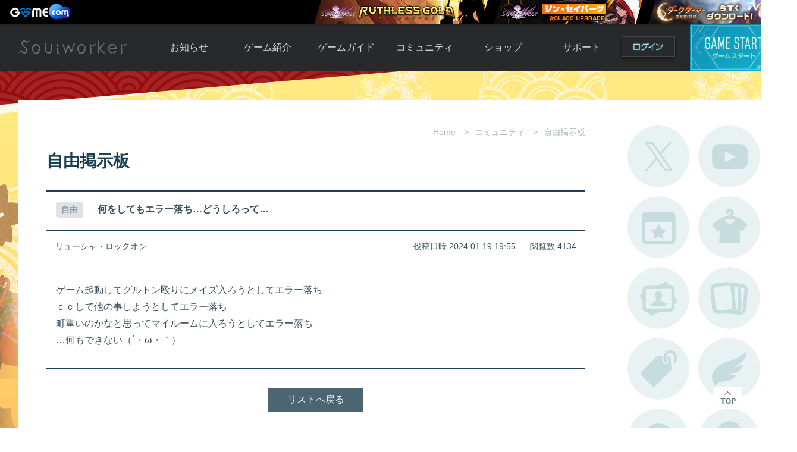

--- FILE ---
content_type: text/html; charset=UTF-8
request_url: https://soulworker.gamecom.jp/community/talk/172
body_size: 18777
content:


<!DOCTYPE html>
<html lang="ja">

<head>
	<meta charset="UTF-8">
	<meta http-equiv="X-UA-Compatible" content="IE=edge">
	<meta name="keywords" content="Soulworker,ソウルワーカー,gamecom,ゲームコム,アニメ,アクション,アニメチックアクションRPG,MORPG,アクションRPG">
	<meta name="description" content="Soulworker[ソウルワーカー]は、アニメーションレンダリングで表現された個性的なキャラクター達が戦う「オンラインアクションRPG」です！全世界で日本初サービス！日本向けに作りこまれたゲームを味わいつくせ！">
	<title>Soulworker - ソウルワーカー</title>
	<meta property="og:type" content="website">
	<meta property="og:title" content="Soulworker - ソウルワーカー">
	<meta property="og:site_name" content="Soulworker - ソウルワーカー">
	<meta property="og:url" content="https://soulworker.gamecom.jp/">
	<meta property="og:description" content="【魅力的なキャラクター×爽快アクション×アニメ風演出】オンラインアクションRPG「ソウルワーカー」の公式サイトです。">
	<meta property="og:image" content="https://static.gamecom.jp/soulworker/official/img_soulworker_230615.jpg">
	<meta name="twitter:card" content="summary_large_image">
	<link rel="shortcut icon" href="/assets/favicon.ico">
	<link rel="icon" href="/assets/favicon.png">
	<link rel="apple-touch-icon" sizes="180x180" href="/assets/apple-touch-icon.png">

	
	<link href="https://static.gamecom.jp/soulworker/assets/app.css?v=b102" rel="stylesheet" />
	<script src="https://static.gamecom.jp/soulworker/assets/jquery.min.js"></script>
	<!--[if lt IE 9]>
    <script src="https://static.gamecom.jp/soulworker/assets/html5shiv.js"></script>
  <![endif]-->
	<script src="https://static.gamecom.jp/soulworker/assets/validation.js"></script>
	<script src="https://static.gamecom.jp/soulworker/assets/template.official.js"></script>
	<script src="https://static.gamecom.jp/soulworker/official/v3/assets/common.js"></script>
	<script>
		function openLoginWindow(path){
			window.open('' + path, "Soulworker");
		}
	</script>

			<script src="https://static.gamecom.jp/common/topbar.js"></script>
	
	
		<script>(function(w,d,s,l,i){w[l]=w[l]||[];w[l].push({'gtm.start':
	new Date().getTime(),event:'gtm.js'});var f=d.getElementsByTagName(s)[0],
	j=d.createElement(s),dl=l!='dataLayer'?'&l='+l:'';j.async=true;j.src=
	'https://www.googletagmanager.com/gtm.js?id='+i+dl;f.parentNode.insertBefore(j,f);
	})(window,document,'script','dataLayer','GTM-52HGV2H');</script>

	<style>
		footer .footer-wrap {width:900px;padding-left:400px;}
		footer .footer-wrap .logo {height:56px;margin-top:-28px;}
	</style>
</head>

<body>

	

<div id="container">

	
<style>
  #container {
    background-image: url('https://static.gamecom.jp/soulworker/official/background/bg_250101.jpg');
  }
</style>

	
<header style="top: 40px;">
	<div class="header-wrap">
		<h1><a href="https://soulworker.gamecom.jp" target="_parent">Soulworker</a></h1>
		<nav>
			<ul>
				<li>
					<a href="/board/" target="_parent">お知らせ</a>
					<ul>
						<li><a href="/board/" target="_parent">お知らせ一覧</a></li>
						<li><a href="/board/notice/" target="_parent">ニュース</a></li>
						<li><a href="/board/event/" target="_parent">イベント</a></li>
						<li><a href="/board/update/" target="_parent">アップデート</a></li>
						<li><a href="/board/gm/" target="_parent">運営通信</a></li>
						<li><a href="/board/maintenance/" target="_parent">メンテナンス</a></li>
					</ul>
				</li>
				<li>
					<a href="/about/" target="_parent">ゲーム紹介</a>
					<ul>
						<li><a href="/about/1" target="_parent">ソウルワーカーとは</a></li>
						<li><a href="/about/2" target="_parent">世界観紹介</a></li>
						<li><a href="/about/3" target="_parent">キャラクター紹介</a></li>
						<li><a href="https://www.youtube.com/channel/UCKo3Kk75GkIfgB6KinHFChg" target="_blank">ムービー</a></li>
						<li><a href="/history" target="_parent">アップデート履歴</a></li>
					</ul>
				</li>
				<li>
					<a href="/guide/" target="_parent">ゲームガイド</a>
					<ul>
						<li><a href="/guide/1" target="_parent">ガイド総合もくじ</a></li>
						<li><a href="/guide/2" target="_parent">ゲームの始め方</a></li>
						<li><a href="/guide/5" target="_parent">初心者ガイド</a></li>
						<li><a href="/guide/24" target="_parent">ルールとマナー</a></li>
						<li><a href="/guide/27" target="_parent">あんしんガイド</a></li>
					</ul>
				</li>
				<li>
					<a href="/community/" target="_parent">コミュニティ</a>
					<ul>
						<li><a href="/community/" target="_parent">自由掲示板</a></li>
						<li><a href="/community/trade/" target="_parent">取引掲示板</a></li>
						<li><a href="/community/screenshot/" target="_parent">画像掲示板</a></li>
						<li><a href="/community/download/" target="_parent">壁紙・アイコン</a></li>
						<li><a href="/community/fansite/" target="_parent">ファンサイトキット</a></li>
					</ul>
				</li>
				<li>
																		<a onclick="login();" target="_blank" target="_parent">ショップ</a>
																<ul>
						<li>
																								<a onclick="login();" target="_blank" target="_parent">Y.Pの購入</a>
																					</li>
						<li>
															<a href="https://customer.gamecom.jp/Bank/AboutCharge.aspx" target="_blank" target="_parent">Y.P購入ガイド</a>
													</li>
						<li><a href="/shop/catalog/" target="_parent">アイテムカタログ</a></li>
						<li style="font-size: 11px;"><a href="/shop/introduce/" target="_parent">アイテムモール利用方法</a></li>
						<li><a href="/shop/coupon/" target="_parent">クーポンコード</a></li>
					</ul>
				</li>
				<li>
																		<a onclick="login();" target="_parent">サポート</a>
																<ul>
						<li><a href="/support/faq/" target="_parent">よくある質問</a></li>
						<li>
																								<a onclick="login();" target="_parent" target="_parent">お問い合わせ</a>
																					</li>
						<li><a href="/support/bug" target="_parent">不具合対応状況</a></li>
						<li>
															<a href="https://customer.gamecom.jp/Support/UseRule.aspx" target="_blank">利用規約</a>
													</li>
						<li><a href="/support/policy/" target="_parent">運営ポリシー</a></li>
					</ul>
				</li>
			</ul>
		</nav>

											<a class="btn-login" href="/login?r=https://soulworker.gamecom.jp/community/talk/172">ログイン</a>
					
							<a class="btn-gamestart" id="gameStartBtn">ゲームスタート</a>
			</div>
</header>


<script>
		</script>


	<div class="event-area"></div>

	<main>
		<div id="content">
			<div class="content-header">
									<ul class="content-breadcrumbs">
						<li>Home</li>
													<li>コミュニティ</li>
												<li>自由掲示板</li>
					</ul>
				
									<h3>自由掲示板</h3>
							</div>

			
<div class="content-body community">
  <div class="article">
    <div class="article-title">
      <p class="subject">
        <span class="category talk">自由</span>
        何をしてもエラー落ち…どうしろって…      </p>
    </div>

    <div class="article-info">
      <p class="writer">リューシャ・ロックオン</p>
      <p class="date">投稿日時 2024.01.19 19:55</p>
      <p class="count">閲覧数 4134</p>
    </div>

    <div class="article-content">
      
      ゲーム起動してグルトン殴りにメイズ入ろうとしてエラー落ち<br />
ｃｃして他の事しようとしてエラー落ち<br />
町重いのかなと思ってマイルームに入ろうとしてエラー落ち<br />
…何もできない（´・ω・｀）    </div>

      </div>
</div>

<div class="content-footer">
  <ul class="btn-lists">
    <li class="btn-list">
      <a href="/community/talk" class="btn-list">リストへ戻る</a>
    </li>

      </ul>
</div>

  <div class="comment-list">
    <p class="count">コメント [14]</p>
    <ul>
              <li>
          <p class="name">リューシャ・ロックオン</p>
          <p class="date">2024.01.26 20:20</p>
          <div>
            メモリかーエラー落ち時にGPUが天元突破してるのはタスクマネージャーで確認してるけど…80％ぐらい使ってるね(;´･ω･)          </div>

                  </li>
              <li>
          <p class="name">uitryie</p>
          <p class="date">2024.01.26 09:01</p>
          <div>
            ゲーム起動を行ったら、裏に隠れるWEBブラウザを消すのもメモリ使用量低減に有効です<br />
あくまでメモリ不足の対策ですが、ご案内させていただきます          </div>

                  </li>
              <li>
          <p class="name">uitryie</p>
          <p class="date">2024.01.26 08:53</p>
          <div>
            タスクマネージャーを開いた際のメモリ使用量がかなり高くなってはいませんか？<br />
メモリ使用量一定ラインを超えるとアプリなどが終了してしまう事があります<br />
今回は読み取りデータ量が増える不具合との事ですので、以外を参考にメモリ使用量の低減を試してみてください<br />
https://www.nedia.ne.jp/blog/tech/2022/11/01/20570          </div>

                  </li>
              <li>
          <p class="name">リューシャ・ロックオン</p>
          <p class="date">2024.01.25 23:56</p>
          <div>
            CCやマイルーム移動で落ちるの確認、メイズも相変わらず出入りでエラー落ちするが頻度は減ったかな？<br />
キャラ選択画面戻り、町移動、飛行機移動、VP、ではエラー落ち見なかったな…回数やってないからたまたまかもだけど( ﾟДﾟ)…少し改善          </div>

                  </li>
              <li>
          <p class="name">リューシャ・ロックオン</p>
          <p class="date">2024.01.24 20:53</p>
          <div>
            お、運営がついに腰を上げた！が書き方的に明日動かない気がするなぁ（´・ω・｀）          </div>

                  </li>
              <li>
          <p class="name">リューシャ・ロックオン</p>
          <p class="date">2024.01.23 20:42</p>
          <div>
            垂直同期ONと60FPS試したらメイズ入りやすくなったがまだまだ落ちるのは直らなかったポイ（´・ω・｀）頑固なエラー落ちめ          </div>

                  </li>
              <li>
          <p class="name">リューシャ・ロックオン</p>
          <p class="date">2024.01.22 23:03</p>
          <div>
            ふむ(\'ω\')…NVIDIAの設定をクオリティからパフォーマンスに振ったが落ちるし、新しい情報の試してダメな違うの入れ替えるヤツ…複雑で面倒そうなのをやるしかないかなぁ…          </div>

                  </li>
              <li>
          <p class="name">StellaXXudcw</p>
          <p class="date">2024.01.22 05:03</p>
          <div>
            自分も同現象が発生して対処法を探していたのですが、環境設定から垂直同期化オンと最大フレームレートを60Hzにしてみたところ、問題なくメイズに入れるようになりました。<br />
しかし、その後設定を元の状態（最大フレームレート144Hz垂直同期オフ）にしても、落ちなくなったので結局何が悪かったのかはわかりませんでした。          </div>

                  </li>
              <li>
          <p class="name">Velious</p>
          <p class="date">2024.01.20 00:55</p>
          <div>
            モニターとの接続ケーブルをディスプレイポートからHDMIにかえたら、落ちなくなったという報告もあったので、参考までにー。<br />
人によって症状違うし、再インスコで直るなら木曜のアプデ原因なのは確実なので運営対処まちですかね。。          </div>

                  </li>
              <li>
          <p class="name">uitryie</p>
          <p class="date">2024.01.19 23:35</p>
          <div>
            面倒であればデスクトップのPCアイコンを右クリック→プロパティでプロセッサーと実装RAM<br />
同じくデスクトップ右下に格納されているNVIDIAの設定を右クリ→NVIDIAコントロールパネル→ヘルプ→システム情報でも調べられますよ          </div>

                  </li>
              <li>
          <p class="name">リューシャ・ロックオン</p>
          <p class="date">2024.01.19 23:16</p>
          <div>
            返事ありがとうございます。<br />
時間かかりそうですがやってみます(;´Д｀)ふぁナンダコレ          </div>

                  </li>
              <li>
          <p class="name">uitryie</p>
          <p class="date">2024.01.19 22:35</p>
          <div>
            ゲームに限らず全ての不具合に共通する事ですが、「ご利用PCのスペック」を把握できれば対応をしやすくなります<br />
https://www.pc-koubou.jp/magazine/39211<br />
こちらのサイトを参考に「マイ・リグ」を開き、基本情報を記載いただけると幸いです          </div>

                  </li>
              <li>
          <p class="name">リューシャ・ロックオン</p>
          <p class="date">2024.01.19 21:46</p>
          <div>
            さっきまでは何もできなかったが、今ではCCもキャラ選択画面に戻るのもグルトン殴るのもできてる…<br />
タスクマネージャー見ながらやっていたが何も分からなかった…(;´Д｀)<br />
          </div>

                  </li>
              <li>
          <p class="name">リューシャ・ロックオン</p>
          <p class="date">2024.01.19 20:49</p>
          <div>
            確認した結果　メイズ、メイズ合流、CC、キャラ選択画面戻り、マイルーム、でエラー落ち…<br />
町の移動だけ許された(;´･ω･)          </div>

                  </li>
          </ul>
  </div>

  <div class="box-comment">
    <p>コメントを投稿するためにはログインが必要です。</p>
      </div>


		</div>

		<div id="side-content">
			
<script src="https://static.gamecom.jp/soulworker/assets/protocolcheck.js"></script>
<script src="https://static.gamecom.jp/soulworker/assets/game.js"></script>

<div class="side-menu">
  <a href="https://x.com/soulworkerJP_GC" target="_blank">公式Twitter</a>
  <a href="https://www.youtube.com/channel/UCKo3Kk75GkIfgB6KinHFChg" target="_blank">公式YouTube</a>
  <a href="/board/event" target="_parent">開催中のイベント</a>
  <a href="/shop/catalog/avatar" target="_parent">アバターカタログ</a>
  <a href="/catalog/1" target="_parent">ポートレートカタログ</a>
  <a href="/shop/catalog/ar" target="_parent">A.R図鑑</a>
  <a href="/shop/catalog/tag" target="_parent">タグ一覧</a>
  <a href="/shop/catalog/brooch1" target="_parent">ブローチ一覧</a>
  <a href="/support/bug" target="_parent">不具合対応状況</a>
  <a href="/shop/catalog/room" target="_parent">ルームカタログ</a>
</div>
<div class="side-etc">
  <a href="/event/31_campaign" target="_parent" class="btn-gift">新規登録＆カムバック特典</a>
      <a href="/support/password" target="_parent">2次・取引パスワード初期化依頼</a>
      <a href="/guide/24" target="_parent">ルールとマナー</a>
  <a href="/guide/27" target="_parent">安心セキュリティガイド</a>
</div>

		</div>
	</main>

	
	<footer>
		<div class="footer-wrap">
			<ul class="logo">
				<li><img src="https://static.gamecom.jp/soulworker/official/v3/logo_liongames.png" alt="LION GAMES"></li>
				<li><img src="https://static.gamecom.jp/soulworker/official/logo_gop.png" alt="株式会社G・O・P"></li>
				<li><img src="https://static.gamecom.jp/soulworker/official/logo_valofe.png" alt="VALOFE"></li>
			</ul>
			<ul class="lnb">
									<li><a href="https://www.gopcorp.co.jp/" target="_blank">会社概要</a></li>
					<li><a href="https://customer.gamecom.jp/Support/PrivacyPolicy.aspx" target="_blank">プライバシーポリシー</a></li>
					<li><a href="https://customer.gamecom.jp/Support/UseRule.aspx" target="_blank">利用規約</a></li>
					<li><a href="/support/policy/">運営ポリシー</a></li>
							</ul>
			<ul class="copyright">
				<li>© LION GAMES CO.,LTD. All Rights Reserved.</li>
				<li>© GOP Co., Ltd. All Rights Reserved.</li>
				<li>© VALOFE Co., Ltd. All rights reserved.</li>
			</ul>
		</div>
	</footer>

<div class="launcher-info" id="launcherInfo">
			<div class="info">
			<p class="title">ソウルワーカーをご利用いただくためには、<br>ゲームスタート用プログラムのインストールが必要です。</p>
			<p class="btn-download">
				<a href="https://static.gamecom.jp/soulworker/launcher/WGLauncher_Setup-2.0.1.5.exe"><img src="https://static.gamecom.jp/soulworker/official/starter/btn_starter.png"></a>
			</p>
			<p class="btn-detail">ゲーム起動方法の<a href="/download/">詳細はこちら</a></p>
			<p class="btn-close" onclick="closeLauncherInfo();">閉じる</p>
		</div>
	</div>


	<a class="btn-top" onclick="pageTop();">TOP</a>
</div>


<noscript><iframe src="https://www.googletagmanager.com/ns.html?id=GTM-52HGV2H"
height="0" width="0" style="display:none;visibility:hidden"></iframe></noscript>


							<script async src="https://www.googletagmanager.com/gtag/js?id=UA-1515253-79"></script>
			<script>
				window.dataLayer = window.dataLayer || [];
				function gtag() {dataLayer.push(arguments)};
				gtag('js', new Date());
				gtag('config', 'UA-1515253-79');
			</script>
			
		<script async src="https://www.googletagmanager.com/gtag/js?id=UA-120538517-1"></script>
	<script>
		window.dataLayer = window.dataLayer || [];

		function gtag() {
			dataLayer.push(arguments);
		}
		gtag('js', new Date());

		gtag('config', 'UA-120538517-1');
	</script>

	
	
	



</body>

</html>


--- FILE ---
content_type: application/javascript
request_url: https://static.gamecom.jp/soulworker/assets/validation.js
body_size: 1792
content:
(function () {
  let processFlag = false;
  const extension = {
    gallery: ["jpg", "jpeg", "png", "gif"],
    qna: ["jpg", "jpeg", "png", "gif", "bmp", "zip", "txt", "log"],
  };

  function init() {
    var forms = document.forms;
    for (var i = 0; i < forms.length; i++) {
      forms[i].addEventListener("submit", validation, false);
    }
    $("[data-comment]").bind("click", confirm);
    $("[data-report]").bind("click", report);
  }

  function report() {
    var no = $(this).attr("data-report");
    var frm = document.spamComment;
    if (frm === undefined || frm === null) {
      alert("報告に失敗しました。");
      return;
    }
    if (window.confirm("本当に報告しますか？")) {
      frm.comment.value = no;
      frm.submit();
    }
  }

  function confirm() {
    var no = $(this).attr("data-comment");
    var frm = document.deleteComment;
    if (frm === undefined || frm === null) {
      alert("削除に失敗しました。");
      return;
    }
    if (window.confirm("本当に削除しますか？")) {
      frm.comment.value = no;
      frm.submit();
    }
  }

  function validation(e) {
    e.preventDefault();

    if (processFlag) {
      lock();
      return;
    }

    processFlag = true;
    var frm = this;
    var rule = frm.getAttribute("data-attachment");
    var elements = frm.elements;
    var checkElements = {};
    var isEnquete = frm.getAttribute("data-enquete") || false;

    for (var i = 0; i < elements.length; i++) {
      var type = elements[i].type;
      var required = !!elements[i].getAttribute("data-required");

      if (type === "hidden") continue;

      if (type === "file") {
        if (elements[i].files.length > 0) {
          if (!checkFile(rule, elements[i].files)) {
            unlock();
            return;
          }
        }
      }

			if (!required) continue;

      if (type === "text" || type === "textarea") {
        if (elements[i].value.length < 1) {
          invalid(elements[i]);
          return;
        }
        if (counterSpace(elements[i].value) === elements[i].value.length) {
          invalid(elements[i]);
          return;
        }
      }

      if (type === "checkbox" || type === "radio") {
        if (!checkElements.hasOwnProperty(elements[i].name)) {
          checkElements[elements[i].name] = 0;
        }
        var value = 0;
        if (elements[i].checked) {
          value = 1;
        }
        checkElements[elements[i].name] += value;
      }

      if (type === "select-one" || type === "select") {
        var select = elements[i].options[elements[i].selectedIndex];
        if (select.value == 0) {
          invalid(elements[i]);
          return;
        }
      }
    }

    for (var key in checkElements) {
      if (checkElements[key] < 1) {
        invalid(elements[key][0]);
        return;
      }
    }

    if (isEnquete) {
      if (
        window.confirm("現在の内容で送信しますか？回答は一度しか行えません。")
      ) {
        frm.submit();
      } else {
        processFlag = false;
      }
    } else {
      frm.submit();
    }
  }

  function counterSpace(str) {
    var a = str.split("　").length - 1,
      b = str.split(" ").length - 1;
    return a + b;
  }

  function lock() {
    alert("処理中..");
  }

  function unlock() {
    processFlag = false;
  }

  function invalid(element) {
    if (element.type === "text" || element.type === "textarea") {
      alert("入力してください。");
    } else {
      alert("選択してください。");
    }
    element.focus();
    unlock();
  }

  function checkFile(rule, files) {
    if (extension[rule] === undefined) return;
    for (var i = 0; i < files.length; i++) {
      var file = files[i],
        name = file.name,
        size = file.size,
        ext = name.split(".");
      ext = ext[ext.length - 1];
      if (extension[rule].indexOf(ext) < 0) {
        alert(extension[rule].join(",") + "形式のみ添付できます。");
        return false;
      }
      if (size > 2048000) {
        alert("2MB以下のみ添付できます。");
        return false;
      }
    }
    return true;
  }

  window.addEventListener("load", init, false);
})();

function checkMedia(that) {
  var value = that.value;
  if (value.length < 1) return;
  var youtube = /^http[s]:\/\/([youtu.be]*)\/([a-zA-Z0-9]*)/;
  var niconico =
    /^http:\/\/([ext.nicovideo.jp]*)\/([thumb_watch]*)\/([a-zA-Z0-9]*)/;
  if (!youtube.exec(value) && !niconico.exec(value)) {
    alert("埋め込む動画のURLの形式をもう一度ご確認ください。");
  }
}

function confirmReport(that) {
  var href = $(that).attr("data-href");
  if (href === undefined || href === null) {
    alert("報告に失敗しました。");
    return;
  }
  if (window.confirm("本当に報告しますか？")) {
    window.location.href = href;
  }
}

function countContent(that, id, length) {
  var count = document.getElementById(id);
  if (count === undefined) return;
  if (that.value.length > length) {
    alert(length + "文字以内で入力してください。");
    that.value = that.value.substr(0, length);
    that.focus();
  }
  count.innerText = that.value.length;
}

function openWindow(url) {
  window.open(
    url,
    "Soulworker",
    "width=700, height=600, resizable=0, scrollbars=1"
  );
}


--- FILE ---
content_type: application/javascript
request_url: https://static.gamecom.jp/soulworker/assets/protocolcheck.js
body_size: 1298
content:
(function (window) {

    function _createHiddenIframe(target, uri) {
        var iframe = document.createElement("iframe");
        iframe.src = uri;
        iframe.id = "hiddenIframe";
        iframe.style.display = "none";
        target.appendChild(iframe);
        return iframe;
    }

    function openUriWithHiddenFrame(uri, successCb, failCb) {

        var timeout = setTimeout(function () {
            window.removeEventListener("blur", onBlur);
            failCb();
        }, 3000);

        var iframe = document.querySelector("#hiddenIframe");
        if (!iframe) {
            iframe = _createHiddenIframe(document.body, "about:blank");
        }

        function onBlur() {
            clearTimeout(timeout);
            window.removeEventListener("blur", onBlur);
            successCb();
        }

        window.addEventListener("blur", onBlur);

        iframe.contentWindow.location.href = uri;
    }

    function openUriWithTimeoutHack(uri, successCb, failCb) {

        var timeout = setTimeout(function () {
            window.removeEventListener("blur", onBlur);
            failCb();
        }, 1000);

        while (window !== window.parent) {
            window = window.parent;
        }

        function onBlur() {
            clearTimeout(timeout);
            window.removeEventListener("blur", onBlur);
            successCb();
        }

        window.addEventListener("blur", onBlur);

        window.location = uri;
    }

    function openUriUsingFirefox(uri, successCb, failCb) {
        var iframe = document.querySelector("#hiddenIframe");
        if (!iframe) {
            iframe = _createHiddenIframe(document.body, "about:blank");
        }
        try {
            iframe.contentWindow.location.href = uri;

            successCb();
        } catch (e) {
            if (e.name == "NS_ERROR_UNKNOWN_PROTOCOL") {
                failCb();
            }
        }
    }

    function openUriUsingIE(uri, successCb, failCb) {
    	var ua = navigator.userAgent.toLowerCase();
        if (getInternetExplorerVersion() === 10) {
            openUriUsingIE10InWindows7(uri, successCb, failCb);
        } else if (getInternetExplorerVersion() === 9 || getInternetExplorerVersion() === 11) {
            openUriWithHiddenFrame(uri, successCb, failCb);
        } else {
            openUriInNewWindowHack(uri, successCb, failCb);
        }
    }

    function openUriUsingIE10InWindows7(uri, successCb, failCb) {
        var timeout = setTimeout(failCb, 1000);
        window.addEventListener("blur", function () {
            clearTimeout(timeout);
            successCb();
        });

        var iframe = document.querySelector("#hiddenIframe");
        if (!iframe) {
            iframe = _createHiddenIframe(document.body, "about:blank");
        }
        try {
            iframe.contentWindow.location.href = uri;
        } catch (e) {
            clearTimeout(timeout);
            failCb();
        }
    }

    function openUriInNewWindowHack(uri, successCb, failCb) {
        var myWindow = window.open('', '', 'width=0,height=0');

        myWindow.document.write("<iframe src='" + uri + "'></iframe>");
        setTimeout(function () {
            try {
                myWindow.setTimeout("window.close()", 1000);
                successCb();
            } catch (e) {
                myWindow.close();
                failCb();
            }
        }, 1000);
    }

    function openUriWithMsLaunchUri(uri, successCb, failCb) {
        navigator.msLaunchUri(uri,
                successCb,
                failCb
            );
    }

    function checkBrowser() {
        var isOpera = !!window.opera || navigator.userAgent.indexOf(' OPR/') >= 0;
        return {
            isOpera: isOpera,
            isFirefox: typeof InstallTrigger !== 'undefined',
            isSafari: Object.prototype.toString.call(window.HTMLElement).indexOf('Constructor') > 0,
            isChrome: !!window.chrome && !isOpera,
            isIE: /*@cc_on!@*/false || !!document.documentMode   // At least IE6
        }
    }

    function getInternetExplorerVersion() {
        var rv = -1;
        if (navigator.appName === "Microsoft Internet Explorer") {
            var ua = navigator.userAgent;
            var re = new RegExp("MSIE ([0-9]{1,}[\.0-9]{0,})");
            if (re.exec(ua) != null)
                rv = parseFloat(RegExp.$1);
        }
        else if (navigator.appName === "Netscape") {
            var ua = navigator.userAgent;
            var re = new RegExp("Trident/.*rv:([0-9]{1,}[\.0-9]{0,})");
            if (re.exec(ua) != null) {
                rv = parseFloat(RegExp.$1);
            }
        }
        return rv;
    }

    window.protocolCheck = function (uri, successCb, failCb) {
        var browser = checkBrowser();

        function successCallback() {
            successCb && successCb();
        }

        function failCallback() {
            failCb && failCb();
        }

        if (navigator.msLaunchUri) {
            openUriWithMsLaunchUri(uri, successCallback, failCallback);
        }
        else {
            if (browser.isFirefox) {
                openUriUsingFirefox(uri, successCallback, failCallback);
            } else if (browser.isChrome) {
                openUriWithTimeoutHack(uri, successCallback, failCallback);
            } else if (browser.isIE) {
                openUriUsingIE(uri, successCallback, failCallback);
            }
        }
    }
} (window));

--- FILE ---
content_type: text/javascript
request_url: https://static.gamecom.jp/common/topbar.js
body_size: 783
content:
(function () {
  const banners = [
    {
      title: '【ソウルワーカー】ルースレスゴールド',
      img: 'https://static.gamecom.jp/gamecom/topbar/bnr_250814.png',
      url: 'https://soulworker.gamecom.jp/event/55_update',
    },
    {
      title: '【ソウルワーカー】2次クラスアップグレード',
      img: 'https://static.gamecom.jp/gamecom/topbar/bnr_250925.png',
      url: 'https://soulworker.gamecom.jp/event/53_update#jin',
    },
    {
      title: '【ダークゲーマー月光彫刻師】正式サービス開始',
      img: 'https://static.gamecom.jp/gamecom/topbar/bnr_240501.png',
      url: 'https://dg.pmang.jp/',
    }
  ];

  window.addEventListener('DOMContentLoaded', function () {
    const topbars = document.querySelectorAll('#gcnb');
    if (topbars && topbars.length > 0) {
      for (let i = 0; i < topbars.length; i++) {
        topbars[i].remove();
      }
    }
    const css = document.createElement('link');
    css.href = 'https://static.gamecom.jp/common/topbar.css';
    css.rel = 'stylesheet';
    css.type = 'text/css';
    document.head.appendChild(css);
    const topbar = document.createElement('div');
    topbar.id = 'gcnb';
    const gamecom = document.createElement('a');
    gamecom.href = 'https://customer.gamecom.jp/';
    gamecom.target = '_blank';
    gamecom.title = 'GAMECOM';
    gamecom.className = 'gamecom';
    topbar.appendChild(gamecom);
    if (banners && banners.length > 0) {
      const lists = document.createElement('div');
      lists.className = 'banners';
      for (let i = 0; i < banners.length; i++) {
        const item = document.createElement('a');
        item.href = banners[i].url;
        item.target = '_blank';
        item.title = banners[i].title;
        const img = new Image();
        img.src = banners[i].img;
        img.alt = banners[i].title;
        item.appendChild(img);
        lists.appendChild(item);
      }
      topbar.appendChild(lists);
    }
    document.body.prepend(topbar);
  });
})();
